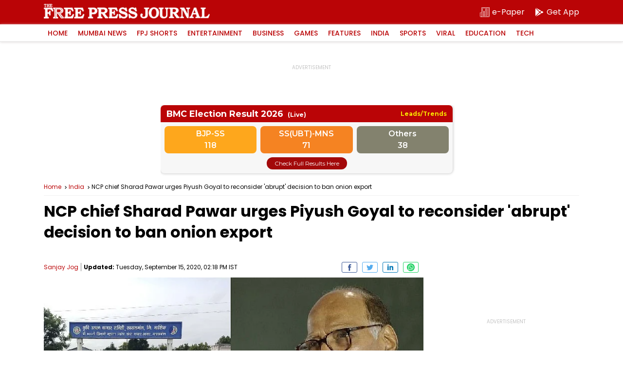

--- FILE ---
content_type: text/html; charset=utf-8
request_url: https://www.google.com/recaptcha/api2/aframe
body_size: 267
content:
<!DOCTYPE HTML><html><head><meta http-equiv="content-type" content="text/html; charset=UTF-8"></head><body><script nonce="TMg_fflDYRfWE2X4r7W_xA">/** Anti-fraud and anti-abuse applications only. See google.com/recaptcha */ try{var clients={'sodar':'https://pagead2.googlesyndication.com/pagead/sodar?'};window.addEventListener("message",function(a){try{if(a.source===window.parent){var b=JSON.parse(a.data);var c=clients[b['id']];if(c){var d=document.createElement('img');d.src=c+b['params']+'&rc='+(localStorage.getItem("rc::a")?sessionStorage.getItem("rc::b"):"");window.document.body.appendChild(d);sessionStorage.setItem("rc::e",parseInt(sessionStorage.getItem("rc::e")||0)+1);localStorage.setItem("rc::h",'1768674706876');}}}catch(b){}});window.parent.postMessage("_grecaptcha_ready", "*");}catch(b){}</script></body></html>

--- FILE ---
content_type: application/javascript; charset=utf-8
request_url: https://fundingchoicesmessages.google.com/f/AGSKWxU6yWzhfB4QaIWOSUALKaR8ssEqtp1z5Jpn1DJETcfDJnnAeetoLi0hn-w8P4iab13fHQrmWN9FAtrLj0nLHNa8UZWNSF10WlnBiDnDHDKSzdlb5Tr0tNrusIDBdGS5lITD_vYoqktDf8pgF36onyMcBBhHp4MmOdbMEjZMC7aAOruX2-B67BtIc3e7/_/adnet2./searchad./ads-03._Mobile_Ad_/335x205_
body_size: -1292
content:
window['e2a58fa7-6b91-4226-b342-5f9f0a37672a'] = true;